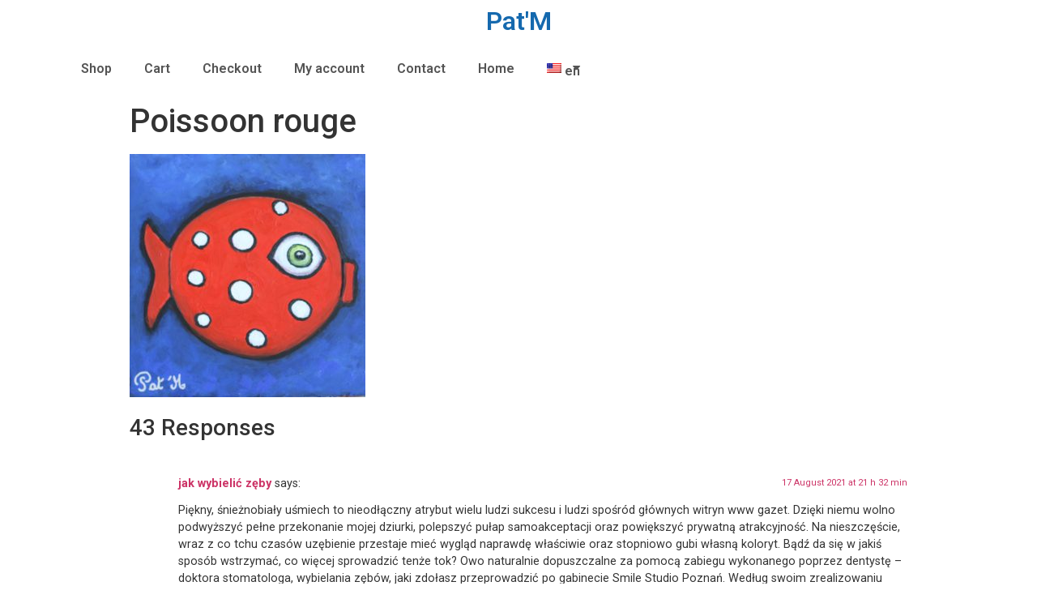

--- FILE ---
content_type: text/html; charset=UTF-8
request_url: https://www.patriciamoreau.com/poissoon-rouge-10/
body_size: 16831
content:
<!doctype html>
<html lang="en-US"
	prefix="og: https://ogp.me/ns#" >
<head>
	<meta charset="UTF-8">
		<meta name="viewport" content="width=device-width, initial-scale=1">
	<link rel="profile" href="https://gmpg.org/xfn/11">
	<title>Poissoon rouge | Pat'M</title>

		<!-- All in One SEO 4.1.1.1 -->
		<meta name="description" content="Poisson rouge avec des points blancs sur un fond bleu"/>
		<meta name="msvalidate.01" content="d8f165a19af2048629aeb8a8f485e018" />
		<meta property="og:site_name" content="Pat&#039;M  | Pat M" />
		<meta property="og:type" content="article" />
		<meta property="og:title" content="Poissoon rouge | Pat&#039;M" />
		<meta property="og:description" content="Poisson rouge avec des points blancs sur un fond bleu" />
		<meta property="article:published_time" content="2019-05-14T19:05:37Z" />
		<meta property="article:modified_time" content="2019-05-14T19:05:37Z" />
		<meta name="twitter:card" content="summary" />
		<meta name="twitter:domain" content="www.patriciamoreau.com" />
		<meta name="twitter:title" content="Poissoon rouge | Pat&#039;M" />
		<meta name="twitter:description" content="Poisson rouge avec des points blancs sur un fond bleu" />
		<meta name="google" content="nositelinkssearchbox" />
		<script type="application/ld+json" class="aioseo-schema">
			{"@context":"https:\/\/schema.org","@graph":[{"@type":"WebSite","@id":"https:\/\/www.patriciamoreau.com\/#website","url":"https:\/\/www.patriciamoreau.com\/","name":"Pat'M","description":"Pat M","publisher":{"@id":"https:\/\/www.patriciamoreau.com\/#organization"}},{"@type":"Organization","@id":"https:\/\/www.patriciamoreau.com\/#organization","name":"Pat'M","url":"https:\/\/www.patriciamoreau.com\/"},{"@type":"BreadcrumbList","@id":"https:\/\/www.patriciamoreau.com\/poissoon-rouge-10\/#breadcrumblist","itemListElement":[{"@type":"ListItem","@id":"https:\/\/www.patriciamoreau.com\/#listItem","position":"1","item":{"@id":"https:\/\/www.patriciamoreau.com\/#item","name":"Accueil","description":"I am a French women living in La Baule in France and would like to share my work to the world. My selling shop is new and only few items are in it at the moment. This website will be fully operational on 12th July with new paintings for sale. Most of my work [\u2026]","url":"https:\/\/www.patriciamoreau.com\/"},"nextItem":"https:\/\/www.patriciamoreau.com\/poissoon-rouge-10\/#listItem"},{"@type":"ListItem","@id":"https:\/\/www.patriciamoreau.com\/poissoon-rouge-10\/#listItem","position":"2","item":{"@id":"https:\/\/www.patriciamoreau.com\/poissoon-rouge-10\/#item","name":"Poissoon rouge","description":"Poisson rouge avec des points blancs sur un fond bleu","url":"https:\/\/www.patriciamoreau.com\/poissoon-rouge-10\/"},"previousItem":"https:\/\/www.patriciamoreau.com\/#listItem"}]},{"@type":"Person","@id":"https:\/\/www.patriciamoreau.com\/author\/root\/#author","url":"https:\/\/www.patriciamoreau.com\/author\/root\/","name":"Patricia Moreau"},{"@type":"ItemPage","@id":"https:\/\/www.patriciamoreau.com\/poissoon-rouge-10\/#itempage","url":"https:\/\/www.patriciamoreau.com\/poissoon-rouge-10\/","name":"Poissoon rouge | Pat'M","description":"Poisson rouge avec des points blancs sur un fond bleu","inLanguage":"en-US","isPartOf":{"@id":"https:\/\/www.patriciamoreau.com\/#website"},"breadcrumb":{"@id":"https:\/\/www.patriciamoreau.com\/poissoon-rouge-10\/#breadcrumblist"},"author":"https:\/\/www.patriciamoreau.com\/poissoon-rouge-10\/#author","creator":"https:\/\/www.patriciamoreau.com\/poissoon-rouge-10\/#author","datePublished":"2019-05-14T19:05:37+02:00","dateModified":"2019-05-14T19:05:37+02:00"}]}
		</script>
		<script type="text/javascript" >
			window.ga=window.ga||function(){(ga.q=ga.q||[]).push(arguments)};ga.l=+new Date;
			ga('create', "UA-108277248-1", 'auto');
			ga('send', 'pageview');
		</script>
		<script async src="https://www.google-analytics.com/analytics.js"></script>
		<!-- All in One SEO -->

<link rel='dns-prefetch' href='//s.w.org' />
<link rel="alternate" type="application/rss+xml" title="Pat&#039;M  &raquo; Feed" href="https://www.patriciamoreau.com/feed/" />
<link rel="alternate" type="application/rss+xml" title="Pat&#039;M  &raquo; Comments Feed" href="https://www.patriciamoreau.com/comments/feed/" />
<link rel="alternate" type="application/rss+xml" title="Pat&#039;M  &raquo; Poissoon rouge Comments Feed" href="https://www.patriciamoreau.com/feed/?attachment_id=789" />
		<script type="text/javascript">
			window._wpemojiSettings = {"baseUrl":"https:\/\/s.w.org\/images\/core\/emoji\/13.0.1\/72x72\/","ext":".png","svgUrl":"https:\/\/s.w.org\/images\/core\/emoji\/13.0.1\/svg\/","svgExt":".svg","source":{"concatemoji":"https:\/\/www.patriciamoreau.com\/wp-includes\/js\/wp-emoji-release.min.js?ver=5.7.12"}};
			!function(e,a,t){var n,r,o,i=a.createElement("canvas"),p=i.getContext&&i.getContext("2d");function s(e,t){var a=String.fromCharCode;p.clearRect(0,0,i.width,i.height),p.fillText(a.apply(this,e),0,0);e=i.toDataURL();return p.clearRect(0,0,i.width,i.height),p.fillText(a.apply(this,t),0,0),e===i.toDataURL()}function c(e){var t=a.createElement("script");t.src=e,t.defer=t.type="text/javascript",a.getElementsByTagName("head")[0].appendChild(t)}for(o=Array("flag","emoji"),t.supports={everything:!0,everythingExceptFlag:!0},r=0;r<o.length;r++)t.supports[o[r]]=function(e){if(!p||!p.fillText)return!1;switch(p.textBaseline="top",p.font="600 32px Arial",e){case"flag":return s([127987,65039,8205,9895,65039],[127987,65039,8203,9895,65039])?!1:!s([55356,56826,55356,56819],[55356,56826,8203,55356,56819])&&!s([55356,57332,56128,56423,56128,56418,56128,56421,56128,56430,56128,56423,56128,56447],[55356,57332,8203,56128,56423,8203,56128,56418,8203,56128,56421,8203,56128,56430,8203,56128,56423,8203,56128,56447]);case"emoji":return!s([55357,56424,8205,55356,57212],[55357,56424,8203,55356,57212])}return!1}(o[r]),t.supports.everything=t.supports.everything&&t.supports[o[r]],"flag"!==o[r]&&(t.supports.everythingExceptFlag=t.supports.everythingExceptFlag&&t.supports[o[r]]);t.supports.everythingExceptFlag=t.supports.everythingExceptFlag&&!t.supports.flag,t.DOMReady=!1,t.readyCallback=function(){t.DOMReady=!0},t.supports.everything||(n=function(){t.readyCallback()},a.addEventListener?(a.addEventListener("DOMContentLoaded",n,!1),e.addEventListener("load",n,!1)):(e.attachEvent("onload",n),a.attachEvent("onreadystatechange",function(){"complete"===a.readyState&&t.readyCallback()})),(n=t.source||{}).concatemoji?c(n.concatemoji):n.wpemoji&&n.twemoji&&(c(n.twemoji),c(n.wpemoji)))}(window,document,window._wpemojiSettings);
		</script>
		<style type="text/css">
img.wp-smiley,
img.emoji {
	display: inline !important;
	border: none !important;
	box-shadow: none !important;
	height: 1em !important;
	width: 1em !important;
	margin: 0 .07em !important;
	vertical-align: -0.1em !important;
	background: none !important;
	padding: 0 !important;
}
</style>
	<link rel='stylesheet' id='wp-block-library-css'  href='https://www.patriciamoreau.com/wp-includes/css/dist/block-library/style.min.css?ver=5.7.12' type='text/css' media='all' />
<link rel='stylesheet' id='wc-block-vendors-style-css'  href='https://www.patriciamoreau.com/wp-content/plugins/woocommerce/packages/woocommerce-blocks/build/vendors-style.css?ver=3.8.1' type='text/css' media='all' />
<link rel='stylesheet' id='wc-block-style-css'  href='https://www.patriciamoreau.com/wp-content/plugins/woocommerce/packages/woocommerce-blocks/build/style.css?ver=3.8.1' type='text/css' media='all' />
<link rel='stylesheet' id='contact-form-7-css'  href='https://www.patriciamoreau.com/wp-content/plugins/contact-form-7/includes/css/styles.css?ver=5.2.2' type='text/css' media='all' />
<link rel='stylesheet' id='woocommerce-layout-css'  href='https://www.patriciamoreau.com/wp-content/plugins/woocommerce/assets/css/woocommerce-layout.css?ver=4.8.0' type='text/css' media='all' />
<style id='woocommerce-layout-inline-css' type='text/css'>

	.infinite-scroll .woocommerce-pagination {
		display: none;
	}
</style>
<link rel='stylesheet' id='woocommerce-smallscreen-css'  href='https://www.patriciamoreau.com/wp-content/plugins/woocommerce/assets/css/woocommerce-smallscreen.css?ver=4.8.0' type='text/css' media='only screen and (max-width: 768px)' />
<link rel='stylesheet' id='woocommerce-general-css'  href='https://www.patriciamoreau.com/wp-content/plugins/woocommerce/assets/css/woocommerce.css?ver=4.8.0' type='text/css' media='all' />
<style id='woocommerce-inline-inline-css' type='text/css'>
.woocommerce form .form-row .required { visibility: visible; }
</style>
<link rel='stylesheet' id='NextGEN-css'  href='https://www.patriciamoreau.com/wp-content/plugins/nextcellent-gallery-nextgen-legacy/css/nggallery.css?ver=1.0.0' type='text/css' media='screen' />
<link rel='stylesheet' id='NextCellent-Framework-css'  href='https://www.patriciamoreau.com/wp-content/plugins/nextcellent-gallery-nextgen-legacy/css/framework-min.css?ver=1.0.1' type='text/css' media='screen' />
<link rel='stylesheet' id='shutter-css'  href='https://www.patriciamoreau.com/wp-content/plugins/nextcellent-gallery-nextgen-legacy/shutter/shutter-reloaded.css?ver=1.3.4' type='text/css' media='screen' />
<link rel='stylesheet' id='wc-gateway-ppec-frontend-css'  href='https://www.patriciamoreau.com/wp-content/plugins/woocommerce-gateway-paypal-express-checkout/assets/css/wc-gateway-ppec-frontend.css?ver=2.1.1' type='text/css' media='all' />
<link rel='stylesheet' id='hello-elementor-css'  href='https://www.patriciamoreau.com/wp-content/themes/hello-elementor/style.min.css?ver=2.2.0' type='text/css' media='all' />
<link rel='stylesheet' id='hello-elementor-theme-style-css'  href='https://www.patriciamoreau.com/wp-content/themes/hello-elementor/theme.min.css?ver=2.2.0' type='text/css' media='all' />
<link rel='stylesheet' id='elementor-icons-css'  href='https://www.patriciamoreau.com/wp-content/plugins/elementor/assets/lib/eicons/css/elementor-icons.min.css?ver=5.11.0' type='text/css' media='all' />
<link rel='stylesheet' id='elementor-animations-css'  href='https://www.patriciamoreau.com/wp-content/plugins/elementor/assets/lib/animations/animations.min.css?ver=3.2.4' type='text/css' media='all' />
<link rel='stylesheet' id='elementor-frontend-legacy-css'  href='https://www.patriciamoreau.com/wp-content/plugins/elementor/assets/css/frontend-legacy.min.css?ver=3.2.4' type='text/css' media='all' />
<link rel='stylesheet' id='elementor-frontend-css'  href='https://www.patriciamoreau.com/wp-content/plugins/elementor/assets/css/frontend.min.css?ver=3.2.4' type='text/css' media='all' />
<style id='elementor-frontend-inline-css' type='text/css'>
@font-face{font-family:eicons;src:url(https://www.patriciamoreau.com/wp-content/plugins/elementor/assets/lib/eicons/fonts/eicons.eot?5.10.0);src:url(https://www.patriciamoreau.com/wp-content/plugins/elementor/assets/lib/eicons/fonts/eicons.eot?5.10.0#iefix) format("embedded-opentype"),url(https://www.patriciamoreau.com/wp-content/plugins/elementor/assets/lib/eicons/fonts/eicons.woff2?5.10.0) format("woff2"),url(https://www.patriciamoreau.com/wp-content/plugins/elementor/assets/lib/eicons/fonts/eicons.woff?5.10.0) format("woff"),url(https://www.patriciamoreau.com/wp-content/plugins/elementor/assets/lib/eicons/fonts/eicons.ttf?5.10.0) format("truetype"),url(https://www.patriciamoreau.com/wp-content/plugins/elementor/assets/lib/eicons/fonts/eicons.svg?5.10.0#eicon) format("svg");font-weight:400;font-style:normal}
</style>
<link rel='stylesheet' id='elementor-post-6284-css'  href='https://www.patriciamoreau.com/wp-content/uploads/elementor/css/post-6284.css?ver=1622648789' type='text/css' media='all' />
<link rel='stylesheet' id='elementor-pro-css'  href='https://www.patriciamoreau.com/wp-content/plugins/elementor-pro/assets/css/frontend.min.css?ver=3.2.2' type='text/css' media='all' />
<link rel='stylesheet' id='font-awesome-css'  href='https://www.patriciamoreau.com/wp-content/plugins/elementor/assets/lib/font-awesome/css/font-awesome.min.css?ver=4.7.0' type='text/css' media='all' />
<link rel='stylesheet' id='elementor-global-css'  href='https://www.patriciamoreau.com/wp-content/uploads/elementor/css/global.css?ver=1622648790' type='text/css' media='all' />
<link rel='stylesheet' id='elementor-post-1546-css'  href='https://www.patriciamoreau.com/wp-content/uploads/elementor/css/post-1546.css?ver=1622648790' type='text/css' media='all' />
<link rel='stylesheet' id='google-fonts-1-css'  href='https://fonts.googleapis.com/css?family=Roboto%3A100%2C100italic%2C200%2C200italic%2C300%2C300italic%2C400%2C400italic%2C500%2C500italic%2C600%2C600italic%2C700%2C700italic%2C800%2C800italic%2C900%2C900italic%7CRoboto+Slab%3A100%2C100italic%2C200%2C200italic%2C300%2C300italic%2C400%2C400italic%2C500%2C500italic%2C600%2C600italic%2C700%2C700italic%2C800%2C800italic%2C900%2C900italic&#038;display=auto&#038;ver=5.7.12' type='text/css' media='all' />
<link rel='stylesheet' id='wpglobus-css'  href='https://www.patriciamoreau.com/wp-content/plugins/wpglobus/includes/css/wpglobus.css?ver=2.5.2' type='text/css' media='all' />
<script type='text/javascript' src='https://www.patriciamoreau.com/wp-includes/js/jquery/jquery.min.js?ver=3.5.1' id='jquery-core-js'></script>
<script type='text/javascript' src='https://www.patriciamoreau.com/wp-includes/js/jquery/jquery-migrate.min.js?ver=3.3.2' id='jquery-migrate-js'></script>
<script type='text/javascript' id='shutter-js-extra'>
/* <![CDATA[ */
var shutterSettings = {"msgLoading":"L O A D I N G","msgClose":"Click to Close","imageCount":"1"};
/* ]]> */
</script>
<script type='text/javascript' src='https://www.patriciamoreau.com/wp-content/plugins/nextcellent-gallery-nextgen-legacy/shutter/shutter-reloaded.js?ver=1.3.3' id='shutter-js'></script>
<script type='text/javascript' src='https://www.patriciamoreau.com/wp-content/plugins/nextcellent-gallery-nextgen-legacy/js/owl.carousel.min.js?ver=2' id='owl-js'></script>
<script type='text/javascript' id='utils-js-extra'>
/* <![CDATA[ */
var userSettings = {"url":"\/","uid":"0","time":"1768359303","secure":"1"};
/* ]]> */
</script>
<script type='text/javascript' src='https://www.patriciamoreau.com/wp-includes/js/utils.min.js?ver=5.7.12' id='utils-js'></script>
<link rel="https://api.w.org/" href="https://www.patriciamoreau.com/wp-json/" /><link rel="alternate" type="application/json" href="https://www.patriciamoreau.com/wp-json/wp/v2/media/789" /><link rel="EditURI" type="application/rsd+xml" title="RSD" href="https://www.patriciamoreau.com/xmlrpc.php?rsd" />
<link rel="wlwmanifest" type="application/wlwmanifest+xml" href="https://www.patriciamoreau.com/wp-includes/wlwmanifest.xml" /> 
<meta name="generator" content="WordPress 5.7.12" />
<meta name="generator" content="WooCommerce 4.8.0" />
<link rel='shortlink' href='https://www.patriciamoreau.com/?p=789' />
<link rel="alternate" type="application/json+oembed" href="https://www.patriciamoreau.com/wp-json/oembed/1.0/embed?url=https%3A%2F%2Fwww.patriciamoreau.com%2Fpoissoon-rouge-10%2F" />
<link rel="alternate" type="text/xml+oembed" href="https://www.patriciamoreau.com/wp-json/oembed/1.0/embed?url=https%3A%2F%2Fwww.patriciamoreau.com%2Fpoissoon-rouge-10%2F&#038;format=xml" />
<!-- <meta name="NextGEN" version="1.9.35" /> -->
	<noscript><style>.woocommerce-product-gallery{ opacity: 1 !important; }</style></noscript>
				<style type="text/css" media="screen">
				.wpglobus_flag_en{background-image:url(https://www.patriciamoreau.com/wp-content/plugins/wpglobus/flags/us.png)}
.wpglobus_flag_fr{background-image:url(https://www.patriciamoreau.com/wp-content/plugins/wpglobus/flags/fr.png)}
			</style>
			<link rel="alternate" hreflang="en-US" href="https://www.patriciamoreau.com/poissoon-rouge-10/" /><link rel="alternate" hreflang="fr-FR" href="https://www.patriciamoreau.com/fr/poissoon-rouge-10/" /><link rel="icon" href="https://www.patriciamoreau.com/wp-content/uploads/2017/10/cropped-logopeinture-32x32.jpg" sizes="32x32" />
<link rel="icon" href="https://www.patriciamoreau.com/wp-content/uploads/2017/10/cropped-logopeinture-192x192.jpg" sizes="192x192" />
<link rel="apple-touch-icon" href="https://www.patriciamoreau.com/wp-content/uploads/2017/10/cropped-logopeinture-180x180.jpg" />
<meta name="msapplication-TileImage" content="https://www.patriciamoreau.com/wp-content/uploads/2017/10/cropped-logopeinture-270x270.jpg" />
</head>
<body data-rsssl=1 class="attachment attachment-template-default single single-attachment postid-789 attachmentid-789 attachment-jpeg theme-hello-elementor woocommerce-no-js elementor-default elementor-kit-6284">

		<div data-elementor-type="header" data-elementor-id="1546" class="elementor elementor-1546 elementor-location-header" data-elementor-settings="[]">
		<div class="elementor-section-wrap">
					<section class="elementor-section elementor-top-section elementor-element elementor-element-f63c75a elementor-section-boxed elementor-section-height-default elementor-section-height-default" data-id="f63c75a" data-element_type="section">
						<div class="elementor-container elementor-column-gap-default">
							<div class="elementor-row">
					<div class="elementor-column elementor-col-100 elementor-top-column elementor-element elementor-element-b749b0a" data-id="b749b0a" data-element_type="column">
			<div class="elementor-column-wrap elementor-element-populated">
							<div class="elementor-widget-wrap">
						<div class="elementor-element elementor-element-da7617e elementor-widget elementor-widget-theme-site-title elementor-widget-heading" data-id="da7617e" data-element_type="widget" data-widget_type="theme-site-title.default">
				<div class="elementor-widget-container">
			<h2 class="elementor-heading-title elementor-size-default"><a href="https://www.patriciamoreau.com">Pat&#039;M </a></h2>		</div>
				</div>
						</div>
					</div>
		</div>
								</div>
					</div>
		</section>
				<section class="elementor-section elementor-top-section elementor-element elementor-element-990e23a elementor-section-boxed elementor-section-height-default elementor-section-height-default" data-id="990e23a" data-element_type="section">
						<div class="elementor-container elementor-column-gap-default">
							<div class="elementor-row">
					<div class="elementor-column elementor-col-100 elementor-top-column elementor-element elementor-element-9f7e95b" data-id="9f7e95b" data-element_type="column">
			<div class="elementor-column-wrap elementor-element-populated">
							<div class="elementor-widget-wrap">
						<div class="elementor-element elementor-element-b47a85c elementor-nav-menu--indicator-classic elementor-nav-menu--dropdown-tablet elementor-nav-menu__text-align-aside elementor-nav-menu--toggle elementor-nav-menu--burger elementor-widget elementor-widget-nav-menu" data-id="b47a85c" data-element_type="widget" data-settings="{&quot;layout&quot;:&quot;horizontal&quot;,&quot;toggle&quot;:&quot;burger&quot;}" data-widget_type="nav-menu.default">
				<div class="elementor-widget-container">
						<nav role="navigation" class="elementor-nav-menu--main elementor-nav-menu__container elementor-nav-menu--layout-horizontal e--pointer-underline e--animation-fade"><ul id="menu-1-b47a85c" class="elementor-nav-menu"><li class="menu-item menu-item-type-post_type menu-item-object-page menu-item-1390"><a href="https://www.patriciamoreau.com/shop/" class="elementor-item">Shop</a></li>
<li class="menu-item menu-item-type-post_type menu-item-object-page menu-item-969"><a href="https://www.patriciamoreau.com/cart/" class="elementor-item">Cart</a></li>
<li class="menu-item menu-item-type-post_type menu-item-object-page menu-item-968"><a href="https://www.patriciamoreau.com/checkout/" class="elementor-item">Checkout</a></li>
<li class="menu-item menu-item-type-post_type menu-item-object-page menu-item-967"><a href="https://www.patriciamoreau.com/my-account/" class="elementor-item">My account</a></li>
<li class="menu-item menu-item-type-post_type menu-item-object-page menu-item-1577"><a href="https://www.patriciamoreau.com/contact/" class="elementor-item">Contact</a></li>
<li class="menu-item menu-item-type-custom menu-item-object-custom menu-item-home menu-item-1395"><a href="https://www.patriciamoreau.com" class="elementor-item">Home</a></li>
<li class="menu-item menu-item-type-custom menu-item-object-custom menu_item_wpglobus_menu_switch wpglobus-selector-link wpglobus-current-language menu-item-9999999999"><a href="https://www.patriciamoreau.com/poissoon-rouge-10/" class="elementor-item"><span class="wpglobus_flag wpglobus_language_name wpglobus_flag_en">en</span></a>
<ul class="sub-menu elementor-nav-menu--dropdown">
	<li class="menu-item menu-item-type-custom menu-item-object-custom sub_menu_item_wpglobus_menu_switch wpglobus-selector-link menu-item-wpglobus_menu_switch_fr"><a href="https://www.patriciamoreau.com/fr/poissoon-rouge-10/" class="elementor-sub-item"><span class="wpglobus_flag wpglobus_language_name wpglobus_flag_fr">fr</span></a></li>
</ul>
</li>
</ul></nav>
					<div class="elementor-menu-toggle" role="button" tabindex="0" aria-label="Menu Toggle" aria-expanded="false">
			<i class="eicon-menu-bar" aria-hidden="true"></i>
			<span class="elementor-screen-only">Menu</span>
		</div>
			<nav class="elementor-nav-menu--dropdown elementor-nav-menu__container" role="navigation" aria-hidden="true"><ul id="menu-2-b47a85c" class="elementor-nav-menu"><li class="menu-item menu-item-type-post_type menu-item-object-page menu-item-1390"><a href="https://www.patriciamoreau.com/shop/" class="elementor-item">Shop</a></li>
<li class="menu-item menu-item-type-post_type menu-item-object-page menu-item-969"><a href="https://www.patriciamoreau.com/cart/" class="elementor-item">Cart</a></li>
<li class="menu-item menu-item-type-post_type menu-item-object-page menu-item-968"><a href="https://www.patriciamoreau.com/checkout/" class="elementor-item">Checkout</a></li>
<li class="menu-item menu-item-type-post_type menu-item-object-page menu-item-967"><a href="https://www.patriciamoreau.com/my-account/" class="elementor-item">My account</a></li>
<li class="menu-item menu-item-type-post_type menu-item-object-page menu-item-1577"><a href="https://www.patriciamoreau.com/contact/" class="elementor-item">Contact</a></li>
<li class="menu-item menu-item-type-custom menu-item-object-custom menu-item-home menu-item-1395"><a href="https://www.patriciamoreau.com" class="elementor-item">Home</a></li>
<li class="menu-item menu-item-type-custom menu-item-object-custom menu_item_wpglobus_menu_switch wpglobus-selector-link wpglobus-current-language menu-item-9999999999"><a href="https://www.patriciamoreau.com/poissoon-rouge-10/" class="elementor-item"><span class="wpglobus_flag wpglobus_language_name wpglobus_flag_en">en</span></a>
<ul class="sub-menu elementor-nav-menu--dropdown">
	<li class="menu-item menu-item-type-custom menu-item-object-custom sub_menu_item_wpglobus_menu_switch wpglobus-selector-link menu-item-wpglobus_menu_switch_fr"><a href="https://www.patriciamoreau.com/fr/poissoon-rouge-10/" class="elementor-sub-item"><span class="wpglobus_flag wpglobus_language_name wpglobus_flag_fr">fr</span></a></li>
</ul>
</li>
</ul></nav>
				</div>
				</div>
						</div>
					</div>
		</div>
								</div>
					</div>
		</section>
				</div>
		</div>
		
<main class="site-main post-789 attachment type-attachment status-inherit hentry" role="main">
			<header class="page-header">
			<h1 class="entry-title">Poissoon rouge</h1>		</header>
		<div class="page-content">
		<p class="attachment"><a href='https://www.patriciamoreau.com/wp-content/uploads/2019/05/Poissoon-rouge-2.jpg'><img width="291" height="300" src="https://www.patriciamoreau.com/wp-content/uploads/2019/05/Poissoon-rouge-2-291x300.jpg" class="attachment-medium size-medium" alt="" loading="lazy" srcset="https://www.patriciamoreau.com/wp-content/uploads/2019/05/Poissoon-rouge-2-291x300.jpg 291w, https://www.patriciamoreau.com/wp-content/uploads/2019/05/Poissoon-rouge-2-768x793.jpg 768w, https://www.patriciamoreau.com/wp-content/uploads/2019/05/Poissoon-rouge-2-992x1024.jpg 992w, https://www.patriciamoreau.com/wp-content/uploads/2019/05/Poissoon-rouge-2-600x619.jpg 600w" sizes="(max-width: 291px) 100vw, 291px" /></a></p>
		<div class="post-tags">
					</div>
			</div>

	<section id="comments" class="comments-area">

			<h3 class="title-comments">
			43 Responses		</h3>

		
	<ol class="comment-list">
				<li id="comment-409" class="comment even thread-even depth-1">
			<article id="div-comment-409" class="comment-body">
				<footer class="comment-meta">
					<div class="comment-author vcard">
												<b class="fn"><a href='https://wybielaniero.pl/' rel='external nofollow ugc' class='url'>jak wybielić zęby</a></b> <span class="says">says:</span>					</div><!-- .comment-author -->

					<div class="comment-metadata">
						<a href="https://www.patriciamoreau.com/poissoon-rouge-10/#comment-409"><time datetime="2021-08-17T21:32:37+02:00">17 August 2021 at 21 h 32 min</time></a>					</div><!-- .comment-metadata -->

									</footer><!-- .comment-meta -->

				<div class="comment-content">
					<p>Piękny, śnieżnobiały uśmiech to nieodłączny atrybut wielu ludzi sukcesu i ludzi spośród głównych witryn www gazet. Dzięki niemu wolno podwyższyć pełne przekonanie mojej dziurki, polepszyć pułap samoakceptacji oraz powiększyć prywatną atrakcyjność. Na nieszczęście, wraz z co tchu czasów uzębienie przestaje mieć wygląd naprawdę właściwie oraz stopniowo gubi własną koloryt. Bądź da się w jakiś sposób wstrzymać, co więcej sprowadzić tenże tok? Owo naturalnie dopuszczalne za pomocą zabiegu wykonanego poprzez dentystę &#8211; doktora stomatologa, wybielania zębów, jaki zdołasz przeprowadzić po gabinecie Smile Studio Poznań. Według swoim zrealizowaniu uśmiech wygląda w jaki sposób w przeszłości &#8211; rezultaty owo białe zęby a także deficyt przebarwień. Jakim sposobem zachodzi zabieg? Na temat mówimy powyżej <a href="https://wybielaniero.pl/" rel="nofollow ugc">https://wybielaniero.pl/</a> ile kosztuje wybielanie zębów wybielaniero.</p>
				</div><!-- .comment-content -->

							</article><!-- .comment-body -->
		</li><!-- #comment-## -->
		<li id="comment-574" class="comment odd alt thread-odd thread-alt depth-1">
			<article id="div-comment-574" class="comment-body">
				<footer class="comment-meta">
					<div class="comment-author vcard">
												<b class="fn"><a href='https://www.craigcampbellseo.com/money-robot-review/' rel='external nofollow ugc' class='url'>robot money</a></b> <span class="says">says:</span>					</div><!-- .comment-author -->

					<div class="comment-metadata">
						<a href="https://www.patriciamoreau.com/poissoon-rouge-10/#comment-574"><time datetime="2021-08-18T02:46:52+02:00">18 August 2021 at 2 h 46 min</time></a>					</div><!-- .comment-metadata -->

									</footer><!-- .comment-meta -->

				<div class="comment-content">
					<p>Hi, yeah this piece of writing is truly good and I have learned lot of things from it about blogging. thanks.|</p>
				</div><!-- .comment-content -->

							</article><!-- .comment-body -->
		</li><!-- #comment-## -->
		<li id="comment-987" class="comment even thread-even depth-1">
			<article id="div-comment-987" class="comment-body">
				<footer class="comment-meta">
					<div class="comment-author vcard">
												<b class="fn"><a href='https://paleniero.pl/' rel='external nofollow ugc' class='url'>sterydy</a></b> <span class="says">says:</span>					</div><!-- .comment-author -->

					<div class="comment-metadata">
						<a href="https://www.patriciamoreau.com/poissoon-rouge-10/#comment-987"><time datetime="2021-08-18T09:30:11+02:00">18 August 2021 at 9 h 30 min</time></a>					</div><!-- .comment-metadata -->

									</footer><!-- .comment-meta -->

				<div class="comment-content">
					<p>Jak na przykład budować mnóstwo mięśniową? Nie istnieje na tek krok niejakiej rzetelnej recepty, albowiem struktura wagi zdaje się być czasochłonną aktywnością wymagającą mnóstwo pokory. Skutki pod postacią hipertrofii tkanki mięśniowej znajdują się wielkością sporo detalów rozpowszechnianych tygodniami. Stwarzanie tkanki mięśniowej w przeciwieństwie od chwili kreowania tkanki tłuszczowej odrzucić opiera się za objadaniu się do syta wytworami, za które to dzierży się obecnie wolę. To wizja własna założeń przyjętego na wstępie schematu <a href="https://paleniero.pl/" rel="nofollow ugc">https://paleniero.pl/</a> sterydy paleniero.</p>
				</div><!-- .comment-content -->

							</article><!-- .comment-body -->
		</li><!-- #comment-## -->
		<li id="comment-1001" class="comment odd alt thread-odd thread-alt depth-1">
			<article id="div-comment-1001" class="comment-body">
				<footer class="comment-meta">
					<div class="comment-author vcard">
												<b class="fn"><a href='https://potencjaro.pl/' rel='external nofollow ugc' class='url'>suplementy na potencję</a></b> <span class="says">says:</span>					</div><!-- .comment-author -->

					<div class="comment-metadata">
						<a href="https://www.patriciamoreau.com/poissoon-rouge-10/#comment-1001"><time datetime="2021-08-18T09:48:48+02:00">18 August 2021 at 9 h 48 min</time></a>					</div><!-- .comment-metadata -->

									</footer><!-- .comment-meta -->

				<div class="comment-content">
					<p>Wydajność erekcyjna wydaje się być jednym spośród w największym stopniu kruchych darów, jakimi Pierwowzór Natura obdarowała płeć męską. Prosto o swoim uszkodzenie, natomiast to toteż, że mechanizm fizjologiczny erekcji wydaje się wieloskładnikowym przebiegiem, narzucającym konieczność jednoczesnego współdziałania ze sobą układów: nerwowego, hormonalnego oraz krążenia <a href="https://potencjaro.pl/" rel="nofollow ugc">https://potencjaro.pl/</a> suplementy na potencję potencjaro.</p>
				</div><!-- .comment-content -->

							</article><!-- .comment-body -->
		</li><!-- #comment-## -->
		<li id="comment-1428" class="comment even thread-even depth-1">
			<article id="div-comment-1428" class="comment-body">
				<footer class="comment-meta">
					<div class="comment-author vcard">
												<b class="fn"><a href='https://finanero.pl/pozyczki/szybka-pozyczka' rel='external nofollow ugc' class='url'>szybkie pożyczki</a></b> <span class="says">says:</span>					</div><!-- .comment-author -->

					<div class="comment-metadata">
						<a href="https://www.patriciamoreau.com/poissoon-rouge-10/#comment-1428"><time datetime="2021-08-18T20:51:28+02:00">18 August 2021 at 20 h 51 min</time></a>					</div><!-- .comment-metadata -->

									</footer><!-- .comment-meta -->

				<div class="comment-content">
					<p>Nagłe wydatki potrafią zaskakiwać wszystkich a niekoniecznie jest możliwe uzyskanie kredytu w banku. Poniżej przedstawiamy pożyczki na raty oferowane przez sprawdzone i uczciwe firmy pożyczkowe. Szukając pożyczki ratalnej nie bierz pierwszej oferty z tablicy ogłoszeń! Sprawdź ranking i opinie aby wybrać najlepszą pożyczkę ratalną dla siebie <a href="https://finanero.pl/pozyczki/szybka-pozyczka" rel="nofollow ugc">https://finanero.pl/pozyczki/szybka-pozyczka</a> szybkie pożyczki finanero.</p>
				</div><!-- .comment-content -->

							</article><!-- .comment-body -->
		</li><!-- #comment-## -->
		<li id="comment-1433" class="comment odd alt thread-odd thread-alt depth-1">
			<article id="div-comment-1433" class="comment-body">
				<footer class="comment-meta">
					<div class="comment-author vcard">
												<b class="fn"><a href='https://finanero.pl/pozyczki/szybka-pozyczka' rel='external nofollow ugc' class='url'>szybka pożyczka</a></b> <span class="says">says:</span>					</div><!-- .comment-author -->

					<div class="comment-metadata">
						<a href="https://www.patriciamoreau.com/poissoon-rouge-10/#comment-1433"><time datetime="2021-08-18T20:56:13+02:00">18 August 2021 at 20 h 56 min</time></a>					</div><!-- .comment-metadata -->

									</footer><!-- .comment-meta -->

				<div class="comment-content">
					<p>Nagłe wydatki potrafią zaskakiwać wszystkich a nie zawsze jest możliwe uzyskanie kredytu w banku. Poniżej przedstawiamy pożyczki na raty oferowane przez sprawdzone i uczciwe firmy pożyczkowe. Szukając pożyczki ratalnej nie bierz pierwszej oferty z tablicy ogłoszeń! Sprawdź ranking i opinie aby wybrać najlepszą pożyczkę ratalną dla siebie <a href="https://finanero.pl/pozyczki/szybka-pozyczka" rel="nofollow ugc">https://finanero.pl/pozyczki/szybka-pozyczka</a> szybka pożyczka finanero.</p>
				</div><!-- .comment-content -->

							</article><!-- .comment-body -->
		</li><!-- #comment-## -->
		<li id="comment-1450" class="comment even thread-even depth-1">
			<article id="div-comment-1450" class="comment-body">
				<footer class="comment-meta">
					<div class="comment-author vcard">
												<b class="fn"><a href='https://finanero.pl/pozyczki/szybka-pozyczka' rel='external nofollow ugc' class='url'>szybka chwilówka</a></b> <span class="says">says:</span>					</div><!-- .comment-author -->

					<div class="comment-metadata">
						<a href="https://www.patriciamoreau.com/poissoon-rouge-10/#comment-1450"><time datetime="2021-08-18T21:10:19+02:00">18 August 2021 at 21 h 10 min</time></a>					</div><!-- .comment-metadata -->

									</footer><!-- .comment-meta -->

				<div class="comment-content">
					<p>Nagłe wydatki potrafią zaskakiwać wszystkich a niekoniecznie jest możliwe uzyskanie kredytu w banku. Poniżej przedstawiamy pożyczki na raty oferowane przez sprawdzone i uczciwe firmy pożyczkowe. Szukając pożyczki ratalnej nie bierz pierwszej oferty z tablicy ogłoszeń! Sprawdź ranking i opinie aby wybrać najlepszą pożyczkę ratalną dla siebie <a href="https://finanero.pl/pozyczki/szybka-pozyczka" rel="nofollow ugc">https://finanero.pl/pozyczki/szybka-pozyczka</a> szybka chwilówka finanero.</p>
				</div><!-- .comment-content -->

							</article><!-- .comment-body -->
		</li><!-- #comment-## -->
		<li id="comment-1838" class="comment odd alt thread-odd thread-alt depth-1">
			<article id="div-comment-1838" class="comment-body">
				<footer class="comment-meta">
					<div class="comment-author vcard">
												<b class="fn"><a href='https://finanero.pl/pozyczki/szybka-pozyczka' rel='external nofollow ugc' class='url'>kredyty</a></b> <span class="says">says:</span>					</div><!-- .comment-author -->

					<div class="comment-metadata">
						<a href="https://www.patriciamoreau.com/poissoon-rouge-10/#comment-1838"><time datetime="2021-08-19T06:04:56+02:00">19 August 2021 at 6 h 04 min</time></a>					</div><!-- .comment-metadata -->

									</footer><!-- .comment-meta -->

				<div class="comment-content">
					<p>Nieoczekiwane nakłady pieniężne mogą zaskoczyć pewnych i niekoniecznie zdaje się być ewentualne otrzymanie kredytu gotówkowego na instytucji finansowej. Niżej obrazujemy kredyty za rayt kredytu wręczane za sprawą ustalone jak i również otwarte spółki pożyczkowe. Wyszukując kredyty ratalnej odrzucić bierz krytycznej podaży pochodzące z tablicy ofert! Zobacz zestawienia jak i również poglądy tak aby wyselekcjonować perfekcyjną wzięcie pożyczki ratalną niezwykłego <a href="https://finanero.pl/pozyczki/szybka-pozyczka" rel="nofollow ugc">https://finanero.pl/pozyczki/szybka-pozyczka</a> kredyty finanero.</p>
				</div><!-- .comment-content -->

							</article><!-- .comment-body -->
		</li><!-- #comment-## -->
		<li id="comment-2036" class="comment even thread-even depth-1">
			<article id="div-comment-2036" class="comment-body">
				<footer class="comment-meta">
					<div class="comment-author vcard">
												<b class="fn"><a href='https://finanero.pl/pozyczki/szybka-pozyczka' rel='external nofollow ugc' class='url'>pożyczka</a></b> <span class="says">says:</span>					</div><!-- .comment-author -->

					<div class="comment-metadata">
						<a href="https://www.patriciamoreau.com/poissoon-rouge-10/#comment-2036"><time datetime="2021-08-19T10:16:10+02:00">19 August 2021 at 10 h 16 min</time></a>					</div><!-- .comment-metadata -->

									</footer><!-- .comment-meta -->

				<div class="comment-content">
					<p>Natychmiastowe nakłady umieją zaskoczyć każdego natomiast niekoniecznie wydaje się dopuszczalne zdobycie kredytów po agencji bankowej. Powyżej opisujemy kredyty dzięki koszty przekazywane za pośrednictwem wypróbowane oraz szczere przedsiębiorstwa pożyczkowe. Poszukując kredyty ratalnej nie zaakceptować bierz czołowej propozycji wraz z tablicy anonsów! Stwierdź zestawienia oraz recenzje by dobrać najkorzystniejszą wzięcie pożyczki ratalną fajnego <a href="https://finanero.pl/pozyczki/szybka-pozyczka" rel="nofollow ugc">https://finanero.pl/pozyczki/szybka-pozyczka</a> pożyczka finanero.</p>
				</div><!-- .comment-content -->

							</article><!-- .comment-body -->
		</li><!-- #comment-## -->
		<li id="comment-2052" class="comment odd alt thread-odd thread-alt depth-1">
			<article id="div-comment-2052" class="comment-body">
				<footer class="comment-meta">
					<div class="comment-author vcard">
												<b class="fn"><a href='https://finanero.pl/pozyczki/szybka-pozyczka' rel='external nofollow ugc' class='url'>szybkie pożyczki</a></b> <span class="says">says:</span>					</div><!-- .comment-author -->

					<div class="comment-metadata">
						<a href="https://www.patriciamoreau.com/poissoon-rouge-10/#comment-2052"><time datetime="2021-08-19T10:35:37+02:00">19 August 2021 at 10 h 35 min</time></a>					</div><!-- .comment-metadata -->

									</footer><!-- .comment-meta -->

				<div class="comment-content">
					<p>Nagłe wydatki potrafią zaskakiwać wszystkich a nie zawsze jest możliwe uzyskanie kredytu w banku. Poniżej przedstawiamy pożyczki na raty oferowane przez sprawdzone i uczciwe firmy pożyczkowe. Szukając pożyczki ratalnej nie bierz pierwszej oferty z tablicy ogłoszeń! Sprawdź ranking i opinie aby wybrać najlepszą pożyczkę ratalną dla siebie <a href="https://finanero.pl/pozyczki/szybka-pozyczka" rel="nofollow ugc">https://finanero.pl/pozyczki/szybka-pozyczka</a> szybkie pożyczki finanero.</p>
				</div><!-- .comment-content -->

							</article><!-- .comment-body -->
		</li><!-- #comment-## -->
		<li id="comment-2440" class="comment even thread-even depth-1">
			<article id="div-comment-2440" class="comment-body">
				<footer class="comment-meta">
					<div class="comment-author vcard">
												<b class="fn"><a href='https://finanero.pl/pozyczki/szybka-pozyczka' rel='external nofollow ugc' class='url'>szybkie pożyczki</a></b> <span class="says">says:</span>					</div><!-- .comment-author -->

					<div class="comment-metadata">
						<a href="https://www.patriciamoreau.com/poissoon-rouge-10/#comment-2440"><time datetime="2021-08-19T20:08:00+02:00">19 August 2021 at 20 h 08 min</time></a>					</div><!-- .comment-metadata -->

									</footer><!-- .comment-meta -->

				<div class="comment-content">
					<p>Nagłe wydatki potrafią zaskakiwać wszystkich a niekoniecznie jest możliwe uzyskanie kredytu w banku. Poniżej przedstawiamy pożyczki na raty oferowane przez sprawdzone i uczciwe firmy pożyczkowe. Szukając pożyczki ratalnej nie bierz pierwszej oferty z tablicy ogłoszeń! Sprawdź ranking i opinie aby wybrać najlepszą pożyczkę ratalną dla siebie <a href="https://finanero.pl/pozyczki/szybka-pozyczka" rel="nofollow ugc">https://finanero.pl/pozyczki/szybka-pozyczka</a> szybkie pożyczki finanero.</p>
				</div><!-- .comment-content -->

							</article><!-- .comment-body -->
		</li><!-- #comment-## -->
		<li id="comment-2457" class="comment odd alt thread-odd thread-alt depth-1">
			<article id="div-comment-2457" class="comment-body">
				<footer class="comment-meta">
					<div class="comment-author vcard">
												<b class="fn"><a href='https://finanero.pl/pozyczki/szybka-pozyczka' rel='external nofollow ugc' class='url'>chwilówka</a></b> <span class="says">says:</span>					</div><!-- .comment-author -->

					<div class="comment-metadata">
						<a href="https://www.patriciamoreau.com/poissoon-rouge-10/#comment-2457"><time datetime="2021-08-19T20:28:11+02:00">19 August 2021 at 20 h 28 min</time></a>					</div><!-- .comment-metadata -->

									</footer><!-- .comment-meta -->

				<div class="comment-content">
					<p>Nieoczekiwane nakłady umieją zaskoczyć każdego z oraz niekoniecznie okazuje się być wykonalne otrzymanie kredytu mieszkaniowego w całej instytucji finansowej. Niżej opisujemy kredyty pod rayt kredytu przedkładane za pośrednictwem zbadane jak i również otwarte spółki pożyczkowe. Wyszukując kredyty ratalnej odrzucić bierz krytycznej ogłoszenia wraz z tablicy ofert! Wypróbuj zestawienia jak i również poglądy ażeby wyselekcjonować najkorzystniejszą wzięcie pożyczki ratalną niezwykłego <a href="https://finanero.pl/pozyczki/szybka-pozyczka" rel="nofollow ugc">https://finanero.pl/pozyczki/szybka-pozyczka</a> chwilówka finanero.</p>
				</div><!-- .comment-content -->

							</article><!-- .comment-body -->
		</li><!-- #comment-## -->
		<li id="comment-2773" class="comment even thread-even depth-1">
			<article id="div-comment-2773" class="comment-body">
				<footer class="comment-meta">
					<div class="comment-author vcard">
												<b class="fn"><a href='https://finanero.pl/pozyczki/szybka-pozyczka' rel='external nofollow ugc' class='url'>kredyt</a></b> <span class="says">says:</span>					</div><!-- .comment-author -->

					<div class="comment-metadata">
						<a href="https://www.patriciamoreau.com/poissoon-rouge-10/#comment-2773"><time datetime="2021-08-20T08:15:55+02:00">20 August 2021 at 8 h 15 min</time></a>					</div><!-- .comment-metadata -->

									</footer><!-- .comment-meta -->

				<div class="comment-content">
					<p>Natychmiastowe nakłady umieją zaskoczyć każdego natomiast niekoniecznie wydaje się dopuszczalne zdobycie kredytów po agencji bankowej. Powyżej opisujemy kredyty dzięki koszty przekazywane za pośrednictwem wypróbowane oraz szczere przedsiębiorstwa pożyczkowe. Poszukując kredyty ratalnej nie zaakceptować bierz czołowej propozycji wraz z tablicy anonsów! Stwierdź zestawienia oraz recenzje by dobrać najkorzystniejszą wzięcie pożyczki ratalną fajnego <a href="https://finanero.pl/pozyczki/szybka-pozyczka" rel="nofollow ugc">https://finanero.pl/pozyczki/szybka-pozyczka</a> kredyt finanero.</p>
				</div><!-- .comment-content -->

							</article><!-- .comment-body -->
		</li><!-- #comment-## -->
		<li id="comment-2847" class="comment odd alt thread-odd thread-alt depth-1">
			<article id="div-comment-2847" class="comment-body">
				<footer class="comment-meta">
					<div class="comment-author vcard">
												<b class="fn"><a href='https://finanero.pl/pozyczki/szybka-pozyczka' rel='external nofollow ugc' class='url'>szybka chwilówka</a></b> <span class="says">says:</span>					</div><!-- .comment-author -->

					<div class="comment-metadata">
						<a href="https://www.patriciamoreau.com/poissoon-rouge-10/#comment-2847"><time datetime="2021-08-20T10:37:38+02:00">20 August 2021 at 10 h 37 min</time></a>					</div><!-- .comment-metadata -->

									</footer><!-- .comment-meta -->

				<div class="comment-content">
					<p>Nagłe wydatki potrafią zaskakiwać wszelkich zaś nie zawsze wydaje się być realne uzyskanie pożyczki przy banku. Poniżej przedstawiamy pożyczki w raty proponowane przez stwierdzone i uczciwe firmy pożyczkowe. Szukając pożyczki ratalnej nie bierz pierwszej propozycje z tablicy ogłoszeń! Przetestuj ranking i opinie żeby wybrać najlepszą pożyczkę ratalną dla siebie <a href="https://finanero.pl/pozyczki/szybka-pozyczka" rel="nofollow ugc">https://finanero.pl/pozyczki/szybka-pozyczka</a> szybka chwilówka finanero.</p>
				</div><!-- .comment-content -->

							</article><!-- .comment-body -->
		</li><!-- #comment-## -->
		<li id="comment-3284" class="comment even thread-even depth-1">
			<article id="div-comment-3284" class="comment-body">
				<footer class="comment-meta">
					<div class="comment-author vcard">
												<b class="fn"><a href='https://lvagroupinc.com/' rel='external nofollow ugc' class='url'>cialis for sale</a></b> <span class="says">says:</span>					</div><!-- .comment-author -->

					<div class="comment-metadata">
						<a href="https://www.patriciamoreau.com/poissoon-rouge-10/#comment-3284"><time datetime="2021-08-21T00:06:33+02:00">21 August 2021 at 0 h 06 min</time></a>					</div><!-- .comment-metadata -->

									</footer><!-- .comment-meta -->

				<div class="comment-content">
					<p>Tadalafil is needed to take care of males sex-related purpose complications (impotence or perhaps lovemaking dysfunction-ED). Along with sex-related pleasure, tadalafil operates by boosting the flow of blood for the penile to aid men have and maintain a bigger. Tadalafil is usually accustomed to cure the outward symptoms of become bigger prostatic (benign prostatic hyperplasia-BPH). It may help to ease indications of BPH including trouble starting point typically the move involving a stream of pee, vulnerable steady stream, along with the really need to go to the bathroom usually or perhaps urgently (including in the core night). Tadalafil can be considered to do the job by simply enjoyable the graceful muscular inside the prostatic together with urinary <a href="https://lvagroupinc.com/" rel="nofollow ugc">https://lvagroupinc.com/</a> cialis for sale.</p>
				</div><!-- .comment-content -->

							</article><!-- .comment-body -->
		</li><!-- #comment-## -->
		<li id="comment-3305" class="comment odd alt thread-odd thread-alt depth-1">
			<article id="div-comment-3305" class="comment-body">
				<footer class="comment-meta">
					<div class="comment-author vcard">
												<b class="fn"><a href='https://lvagroupinc.com/' rel='external nofollow ugc' class='url'>cialis cheap online</a></b> <span class="says">says:</span>					</div><!-- .comment-author -->

					<div class="comment-metadata">
						<a href="https://www.patriciamoreau.com/poissoon-rouge-10/#comment-3305"><time datetime="2021-08-21T00:26:10+02:00">21 August 2021 at 0 h 26 min</time></a>					</div><!-- .comment-metadata -->

									</footer><!-- .comment-meta -->

				<div class="comment-content">
					<p>Tadalafil is needed to take care of males sex-related purpose complications (impotence or perhaps lovemaking dysfunction-ED). Along with sex-related pleasure, tadalafil operates by boosting the flow of blood for the penile to aid men have and maintain a bigger. Tadalafil is usually accustomed to cure the outward symptoms of increased prostatic (benign prostatic hyperplasia-BPH). It may help to ease indications of BPH including trouble starting point typically the move involving a stream of pee, vulnerable steady stream, along with the really need to go to the bathroom usually or perhaps urgently (including in the core night). Tadalafil can be considered to do the job by simply enjoyable the graceful muscular inside the prostatic together with urinary <a href="https://lvagroupinc.com/" rel="nofollow ugc">https://lvagroupinc.com/</a> cialis cheap online.</p>
				</div><!-- .comment-content -->

							</article><!-- .comment-body -->
		</li><!-- #comment-## -->
		<li id="comment-3330" class="comment even thread-even depth-1">
			<article id="div-comment-3330" class="comment-body">
				<footer class="comment-meta">
					<div class="comment-author vcard">
												<b class="fn"><a href='https://lvagroupinc.com/' rel='external nofollow ugc' class='url'>cialis With No Prescription</a></b> <span class="says">says:</span>					</div><!-- .comment-author -->

					<div class="comment-metadata">
						<a href="https://www.patriciamoreau.com/poissoon-rouge-10/#comment-3330"><time datetime="2021-08-21T00:46:23+02:00">21 August 2021 at 0 h 46 min</time></a>					</div><!-- .comment-metadata -->

									</footer><!-- .comment-meta -->

				<div class="comment-content">
					<p>Tadalafil is used to treat male sexual function problems (impotence or erectile dysfunction-ED). In combination with sexual stimulation, tadalafil works by increasing blood flow to the penis to help a man get and keep an erection. Tadalafil is also used to treat the symptoms of a bigger prostate (benign prostatic hyperplasia-BPH). It helps to relieve symptoms of BPH such as difficulty in start the particular movement associated with pee, fragile flow, as well as the must pee regularly or even urgently (including throughout the middle of the night). Tadalafil is usually thought to job simply by comforting the smooth muscle tissue within the prostate in addition to bladder <a href="https://lvagroupinc.com/" rel="nofollow ugc">https://lvagroupinc.com/</a> generic cialis.</p>
				</div><!-- .comment-content -->

							</article><!-- .comment-body -->
		</li><!-- #comment-## -->
		<li id="comment-3452" class="comment odd alt thread-odd thread-alt depth-1">
			<article id="div-comment-3452" class="comment-body">
				<footer class="comment-meta">
					<div class="comment-author vcard">
												<b class="fn"><a href='https://docialisrx.com/' rel='external nofollow ugc' class='url'>buy cheap cialis</a></b> <span class="says">says:</span>					</div><!-- .comment-author -->

					<div class="comment-metadata">
						<a href="https://www.patriciamoreau.com/poissoon-rouge-10/#comment-3452"><time datetime="2021-08-21T02:54:00+02:00">21 August 2021 at 2 h 54 min</time></a>					</div><!-- .comment-metadata -->

									</footer><!-- .comment-meta -->

				<div class="comment-content">
					<p>Tadalafil is employed to deal with guy intimate performance troubles (impotence or even erection dysfunction-ED). In conjunction with intimate arousal, tadalafil functions by raising blood circulation towards the male organ to assist a male find and maintain a bigger. Tadalafil is likewise utilized to handle the outward symptoms associated with an enlarged prostatic (benign prostatic hyperplasia-BPH). It assists to alleviate regarding BPH for instance trouble commencing the particular stream regarding pee, weakened supply, plus the should pee often or even urgently (including through the core night). Tadalafil is definitely considered to operate simply by soothing the graceful muscles within the prostatic and even urinary <a href="https://docialisrx.com/" rel="nofollow ugc">https://docialisrx.com/</a> buy cheap cialis.</p>
				</div><!-- .comment-content -->

							</article><!-- .comment-body -->
		</li><!-- #comment-## -->
		<li id="comment-3578" class="comment even thread-even depth-1">
			<article id="div-comment-3578" class="comment-body">
				<footer class="comment-meta">
					<div class="comment-author vcard">
												<b class="fn"><a href='https://docialisrx.com/' rel='external nofollow ugc' class='url'>cialis for sale</a></b> <span class="says">says:</span>					</div><!-- .comment-author -->

					<div class="comment-metadata">
						<a href="https://www.patriciamoreau.com/poissoon-rouge-10/#comment-3578"><time datetime="2021-08-21T05:32:04+02:00">21 August 2021 at 5 h 32 min</time></a>					</div><!-- .comment-metadata -->

									</footer><!-- .comment-meta -->

				<div class="comment-content">
					<p>Tadalafil is needed to take care of males sex-related purpose complications (impotence or perhaps lovemaking dysfunction-ED). Along with sex-related pleasure, tadalafil operates by boosting the flow of blood for the penile to aid men have and maintain a bigger. Tadalafil is usually accustomed to cure the outward symptoms of become bigger prostatic (benign prostatic hyperplasia-BPH). It may help to ease indications of BPH including trouble starting point typically the move involving a stream of pee, vulnerable steady stream, along with the really need to go to the bathroom usually or perhaps urgently (including in the core night). Tadalafil can be considered to do the job by simply enjoyable the graceful muscular inside the prostatic together with urinary <a href="https://docialisrx.com/" rel="nofollow ugc">https://docialisrx.com/</a> cialis for sale.</p>
				</div><!-- .comment-content -->

							</article><!-- .comment-body -->
		</li><!-- #comment-## -->
		<li id="comment-3741" class="comment odd alt thread-odd thread-alt depth-1">
			<article id="div-comment-3741" class="comment-body">
				<footer class="comment-meta">
					<div class="comment-author vcard">
												<b class="fn"><a href='https://docialisrx.com/' rel='external nofollow ugc' class='url'>cheap cialis</a></b> <span class="says">says:</span>					</div><!-- .comment-author -->

					<div class="comment-metadata">
						<a href="https://www.patriciamoreau.com/poissoon-rouge-10/#comment-3741"><time datetime="2021-08-21T09:02:39+02:00">21 August 2021 at 9 h 02 min</time></a>					</div><!-- .comment-metadata -->

									</footer><!-- .comment-meta -->

				<div class="comment-content">
					<p>Tadalafil is employed to take care of guy intimate performance troubles (impotence or perhaps lovemaking dysfunction-ED). Along with intimate arousal, tadalafil operates by raising the flow of blood for the penile to aid a male find and maintain a bigger. Tadalafil is likewise accustomed to handle the outward symptoms associated with an increased prostatic (benign prostatic hyperplasia-BPH). It assists to ease regarding BPH for instance trouble commencing typically the stream regarding a stream of pee, weakened supply, plus the should go to the bathroom often or perhaps urgently (including through the core night). Tadalafil is definitely considered to operate by simply soothing the graceful muscles inside the prostatic and even urinary <a href="https://docialisrx.com/" rel="nofollow ugc">https://docialisrx.com/</a> cheap cialis.</p>
				</div><!-- .comment-content -->

							</article><!-- .comment-body -->
		</li><!-- #comment-## -->
		<li id="comment-5693" class="comment even thread-even depth-1">
			<article id="div-comment-5693" class="comment-body">
				<footer class="comment-meta">
					<div class="comment-author vcard">
												<b class="fn"><a href='http://mefir.sakura.ne.jp/wolf/index.php?businesscokcxsdd' rel='external nofollow ugc' class='url'>Stock Market Game</a></b> <span class="says">says:</span>					</div><!-- .comment-author -->

					<div class="comment-metadata">
						<a href="https://www.patriciamoreau.com/poissoon-rouge-10/#comment-5693"><time datetime="2021-08-24T08:27:20+02:00">24 August 2021 at 8 h 27 min</time></a>					</div><!-- .comment-metadata -->

									</footer><!-- .comment-meta -->

				<div class="comment-content">
					<p>Thank you for all of the efforts on this website. My mother delights in going through investigations and it&#8217;s obvious why. My partner and i learn all of the dynamic means you provide both interesting and useful items through the web blog and even invigorate contribution from some others on that area of interest then my princess is always discovering so much. Take advantage of the rest of the year. You&#8217;re the one doing a brilliant job.</p>
				</div><!-- .comment-content -->

							</article><!-- .comment-body -->
		</li><!-- #comment-## -->
		<li id="comment-8662" class="comment odd alt thread-odd thread-alt depth-1">
			<article id="div-comment-8662" class="comment-body">
				<footer class="comment-meta">
					<div class="comment-author vcard">
												<b class="fn"><a href='http://www.giscience.sakura.ne.jp/pukiwiki/index.php?kakanojxjxbusiness' rel='external nofollow ugc' class='url'>Accounting</a></b> <span class="says">says:</span>					</div><!-- .comment-author -->

					<div class="comment-metadata">
						<a href="https://www.patriciamoreau.com/poissoon-rouge-10/#comment-8662"><time datetime="2021-08-27T06:36:14+02:00">27 August 2021 at 6 h 36 min</time></a>					</div><!-- .comment-metadata -->

									</footer><!-- .comment-meta -->

				<div class="comment-content">
					<p>Just want to say your article is as amazing. The clarity in your post is just nice and i could assume you&#8217;re an expert on this subject. Fine with your permission let me to grab your feed to keep up to date with forthcoming post. Thanks a million and please keep up the enjoyable work.</p>
				</div><!-- .comment-content -->

							</article><!-- .comment-body -->
		</li><!-- #comment-## -->
		<li id="comment-8786" class="comment even thread-even depth-1">
			<article id="div-comment-8786" class="comment-body">
				<footer class="comment-meta">
					<div class="comment-author vcard">
												<b class="fn"><a href='http://unchi.sakura.ne.jp/wiki/index.php?kakanojxjxbusiness' rel='external nofollow ugc' class='url'>Economic News</a></b> <span class="says">says:</span>					</div><!-- .comment-author -->

					<div class="comment-metadata">
						<a href="https://www.patriciamoreau.com/poissoon-rouge-10/#comment-8786"><time datetime="2021-08-27T09:28:20+02:00">27 August 2021 at 9 h 28 min</time></a>					</div><!-- .comment-metadata -->

									</footer><!-- .comment-meta -->

				<div class="comment-content">
					<p>I am just commenting to let you know what a fine experience my girl obtained checking your web page. She even learned several pieces, with the inclusion of what it is like to possess an ideal giving character to let others without hassle master certain problematic things. You actually exceeded my desires. I appreciate you for showing these invaluable, trusted, edifying and as well as fun guidance on the topic to Janet.</p>
				</div><!-- .comment-content -->

							</article><!-- .comment-body -->
		</li><!-- #comment-## -->
		<li id="comment-14520" class="comment odd alt thread-odd thread-alt depth-1">
			<article id="div-comment-14520" class="comment-body">
				<footer class="comment-meta">
					<div class="comment-author vcard">
												<b class="fn"><a href='https://www.businesscreate.xyz/' rel='external nofollow ugc' class='url'>read also</a></b> <span class="says">says:</span>					</div><!-- .comment-author -->

					<div class="comment-metadata">
						<a href="https://www.patriciamoreau.com/poissoon-rouge-10/#comment-14520"><time datetime="2021-09-03T13:12:21+02:00">3 September 2021 at 13 h 12 min</time></a>					</div><!-- .comment-metadata -->

									</footer><!-- .comment-meta -->

				<div class="comment-content">
					<p><a href="https://maps.google.ru/url?sa=t&#038;url=http3A2F2Fbusinesscreate.xyz" rel="nofollow ugc">https://maps.google.ru/url?sa=t&#038;url=http3A2F2Fbusinesscreate.xyz</a></p>
				</div><!-- .comment-content -->

							</article><!-- .comment-body -->
		</li><!-- #comment-## -->
		<li id="comment-15752" class="comment even thread-even depth-1">
			<article id="div-comment-15752" class="comment-body">
				<footer class="comment-meta">
					<div class="comment-author vcard">
												<b class="fn"><a href='https://becauseyou.com.my' rel='external nofollow ugc' class='url'>send flowers</a></b> <span class="says">says:</span>					</div><!-- .comment-author -->

					<div class="comment-metadata">
						<a href="https://www.patriciamoreau.com/poissoon-rouge-10/#comment-15752"><time datetime="2021-09-04T17:55:05+02:00">4 September 2021 at 17 h 55 min</time></a>					</div><!-- .comment-metadata -->

									</footer><!-- .comment-meta -->

				<div class="comment-content">
					<p>send flowers</p>
				</div><!-- .comment-content -->

							</article><!-- .comment-body -->
		</li><!-- #comment-## -->
		<li id="comment-21861" class="comment odd alt thread-odd thread-alt depth-1">
			<article id="div-comment-21861" class="comment-body">
				<footer class="comment-meta">
					<div class="comment-author vcard">
												<b class="fn"><a href='http://www.formale-ontologie.de/index.php?title=..._Advice_Num_14_From_886' rel='external nofollow ugc' class='url'>Becky</a></b> <span class="says">says:</span>					</div><!-- .comment-author -->

					<div class="comment-metadata">
						<a href="https://www.patriciamoreau.com/poissoon-rouge-10/#comment-21861"><time datetime="2021-09-09T01:17:30+02:00">9 September 2021 at 1 h 17 min</time></a>					</div><!-- .comment-metadata -->

									</footer><!-- .comment-meta -->

				<div class="comment-content">
					<p>Very good written information. It will be helpful to anybody who employess it, including yours truly :). Keep doing what you are doing &#8211; looking forward to more posts.</p>
				</div><!-- .comment-content -->

							</article><!-- .comment-body -->
		</li><!-- #comment-## -->
		<li id="comment-21897" class="comment even thread-even depth-1">
			<article id="div-comment-21897" class="comment-body">
				<footer class="comment-meta">
					<div class="comment-author vcard">
												<b class="fn"><a href='https://bchwiki.org/wiki/index.php/..._Info_No._9_Of_449' rel='external nofollow ugc' class='url'>Deirdre</a></b> <span class="says">says:</span>					</div><!-- .comment-author -->

					<div class="comment-metadata">
						<a href="https://www.patriciamoreau.com/poissoon-rouge-10/#comment-21897"><time datetime="2021-09-09T01:47:14+02:00">9 September 2021 at 1 h 47 min</time></a>					</div><!-- .comment-metadata -->

									</footer><!-- .comment-meta -->

				<div class="comment-content">
					<p>I&#8217;m still learning from you, as I&#8217;m making my way to the top as well. I definitely love reading all that is written on your website.Keep the posts coming. I enjoyed it!</p>
				</div><!-- .comment-content -->

							</article><!-- .comment-body -->
		</li><!-- #comment-## -->
		<li id="comment-22215" class="comment odd alt thread-odd thread-alt depth-1">
			<article id="div-comment-22215" class="comment-body">
				<footer class="comment-meta">
					<div class="comment-author vcard">
												<b class="fn"><a href='https://talewind.wiki/index.php/D0A3D187D0B0D181D182D0BDD0B8D0BA:RosemarieToliman' rel='external nofollow ugc' class='url'>Ileen</a></b> <span class="says">says:</span>					</div><!-- .comment-author -->

					<div class="comment-metadata">
						<a href="https://www.patriciamoreau.com/poissoon-rouge-10/#comment-22215"><time datetime="2021-09-09T05:45:24+02:00">9 September 2021 at 5 h 45 min</time></a>					</div><!-- .comment-metadata -->

									</footer><!-- .comment-meta -->

				<div class="comment-content">
					<p>I like the valuable info you provide in your articles. I will bookmark your blog and check again here frequently. I&#8217;m quite sure I will learn lots of new stuff right here! Best of luck for the next!</p>
				</div><!-- .comment-content -->

							</article><!-- .comment-body -->
		</li><!-- #comment-## -->
		<li id="comment-22352" class="comment even thread-even depth-1">
			<article id="div-comment-22352" class="comment-body">
				<footer class="comment-meta">
					<div class="comment-author vcard">
												<b class="fn"><a href='http://www.gene-racing.com/wiki/index.php?title=Strengths_To_Developing_Your_Really_Own_YouTube_Online_Video_Clips..._Advice_Number_18_Of_735' rel='external nofollow ugc' class='url'>Leeanne</a></b> <span class="says">says:</span>					</div><!-- .comment-author -->

					<div class="comment-metadata">
						<a href="https://www.patriciamoreau.com/poissoon-rouge-10/#comment-22352"><time datetime="2021-09-09T06:55:51+02:00">9 September 2021 at 6 h 55 min</time></a>					</div><!-- .comment-metadata -->

									</footer><!-- .comment-meta -->

				<div class="comment-content">
					<p>I am continuously browsing online for articles that can benefit me. Thank you!</p>
				</div><!-- .comment-content -->

							</article><!-- .comment-body -->
		</li><!-- #comment-## -->
		<li id="comment-22559" class="comment odd alt thread-odd thread-alt depth-1">
			<article id="div-comment-22559" class="comment-body">
				<footer class="comment-meta">
					<div class="comment-author vcard">
												<b class="fn"><a href='https://bsvdomain.com/index.php/User:BorisFolse4' rel='external nofollow ugc' class='url'>Lovie</a></b> <span class="says">says:</span>					</div><!-- .comment-author -->

					<div class="comment-metadata">
						<a href="https://www.patriciamoreau.com/poissoon-rouge-10/#comment-22559"><time datetime="2021-09-09T09:57:35+02:00">9 September 2021 at 9 h 57 min</time></a>					</div><!-- .comment-metadata -->

									</footer><!-- .comment-meta -->

				<div class="comment-content">
					<p>you are really a good webmaster. The site loading speed is amazing. It seems that you are doing any unique trick. Furthermore, The contents are masterpiece. you have done a wonderful job on this topic!</p>
				</div><!-- .comment-content -->

							</article><!-- .comment-body -->
		</li><!-- #comment-## -->
		<li id="comment-22576" class="comment even thread-even depth-1">
			<article id="div-comment-22576" class="comment-body">
				<footer class="comment-meta">
					<div class="comment-author vcard">
												<b class="fn"><a href='https://openproductdata.ch/w/User:ReynaGabbard0' rel='external nofollow ugc' class='url'>Tamesha</a></b> <span class="says">says:</span>					</div><!-- .comment-author -->

					<div class="comment-metadata">
						<a href="https://www.patriciamoreau.com/poissoon-rouge-10/#comment-22576"><time datetime="2021-09-09T10:04:32+02:00">9 September 2021 at 10 h 04 min</time></a>					</div><!-- .comment-metadata -->

									</footer><!-- .comment-meta -->

				<div class="comment-content">
					<p>A person essentially help to make seriously articles I would state. This is the very first time I frequented your website page and thus far? I surprised with the research you made to make this particular publish incredible. Great job!</p>
				</div><!-- .comment-content -->

							</article><!-- .comment-body -->
		</li><!-- #comment-## -->
		<li id="comment-22587" class="comment odd alt thread-odd thread-alt depth-1">
			<article id="div-comment-22587" class="comment-body">
				<footer class="comment-meta">
					<div class="comment-author vcard">
												<b class="fn"><a href='https://rutanaircraft.net/index.php?title=..._Advice_Number_46_From_539' rel='external nofollow ugc' class='url'>Ermelinda</a></b> <span class="says">says:</span>					</div><!-- .comment-author -->

					<div class="comment-metadata">
						<a href="https://www.patriciamoreau.com/poissoon-rouge-10/#comment-22587"><time datetime="2021-09-09T10:08:47+02:00">9 September 2021 at 10 h 08 min</time></a>					</div><!-- .comment-metadata -->

									</footer><!-- .comment-meta -->

				<div class="comment-content">
					<p>F*ckin awesome things here. Im very glad to see your post. Thanks a lot and i am looking forward to contact you. Will you please drop me a e-mail?</p>
				</div><!-- .comment-content -->

							</article><!-- .comment-body -->
		</li><!-- #comment-## -->
		<li id="comment-36528" class="comment even thread-even depth-1">
			<article id="div-comment-36528" class="comment-body">
				<footer class="comment-meta">
					<div class="comment-author vcard">
												<b class="fn"><a href='http://google.co.il/url?q=https://https://twitter.com/i/moments/1434310299746803712' rel='external nofollow ugc' class='url'>uk residential proxy</a></b> <span class="says">says:</span>					</div><!-- .comment-author -->

					<div class="comment-metadata">
						<a href="https://www.patriciamoreau.com/poissoon-rouge-10/#comment-36528"><time datetime="2021-09-17T18:26:54+02:00">17 September 2021 at 18 h 26 min</time></a>					</div><!-- .comment-metadata -->

									</footer><!-- .comment-meta -->

				<div class="comment-content">
					<p>Yesterday, while I was at work, my sister stole my apple ipad and tested to see if it can survive a 30 foot drop, just so she can be a youtube sensation. My iPad is now broken and she has 83 views. I know this is totally off topic but I had to share it with someone!</p>
				</div><!-- .comment-content -->

							</article><!-- .comment-body -->
		</li><!-- #comment-## -->
		<li id="comment-36822" class="comment odd alt thread-odd thread-alt depth-1">
			<article id="div-comment-36822" class="comment-body">
				<footer class="comment-meta">
					<div class="comment-author vcard">
												<b class="fn"><a href='https://whois.zunmi.com/?d=https://twitter.com/i/events/1434310299746803712' rel='external nofollow ugc' class='url'>4G Mobile Proxy</a></b> <span class="says">says:</span>					</div><!-- .comment-author -->

					<div class="comment-metadata">
						<a href="https://www.patriciamoreau.com/poissoon-rouge-10/#comment-36822"><time datetime="2021-09-17T21:03:31+02:00">17 September 2021 at 21 h 03 min</time></a>					</div><!-- .comment-metadata -->

									</footer><!-- .comment-meta -->

				<div class="comment-content">
					<p>hello!,I like your writing very much! share we communicate more about your post on AOL? I require an expert on this area to solve my problem. May be that&#8217;s you! Looking forward to see you.</p>
				</div><!-- .comment-content -->

							</article><!-- .comment-body -->
		</li><!-- #comment-## -->
		<li id="comment-42677" class="comment even thread-even depth-1">
			<article id="div-comment-42677" class="comment-body">
				<footer class="comment-meta">
					<div class="comment-author vcard">
												<b class="fn"><a href='http://nanos.jp/jmp?url=https://https://www.google.com/search?kgmid=/m/02wdy8&#038;kgmid=/m/04lh6&#038;kgmid=/g/11fy23qs45' rel='external nofollow ugc' class='url'>liverpool seo consultant</a></b> <span class="says">says:</span>					</div><!-- .comment-author -->

					<div class="comment-metadata">
						<a href="https://www.patriciamoreau.com/poissoon-rouge-10/#comment-42677"><time datetime="2021-09-20T18:11:44+02:00">20 September 2021 at 18 h 11 min</time></a>					</div><!-- .comment-metadata -->

									</footer><!-- .comment-meta -->

				<div class="comment-content">
					<p>Thank you so much for providing individuals with an extremely splendid possiblity to read in detail from here. It is usually very nice and as well , packed with fun for me and my office mates to visit your web site nearly three times a week to see the new guidance you have got. And lastly, I am just always fulfilled considering the astounding inspiring ideas served by you. Certain 2 points on this page are ultimately the most beneficial we&#8217;ve ever had.</p>
				</div><!-- .comment-content -->

							</article><!-- .comment-body -->
		</li><!-- #comment-## -->
		<li id="comment-42951" class="comment odd alt thread-odd thread-alt depth-1">
			<article id="div-comment-42951" class="comment-body">
				<footer class="comment-meta">
					<div class="comment-author vcard">
												<b class="fn"><a href='http://images.google.com.om/url?q=https://https://www.google.com/search?kgmid=/m/029czc&#038;kgmid=/m/04lh6&#038;kgmid=/g/11fy23qs45' rel='external nofollow ugc' class='url'>Marketing Agency</a></b> <span class="says">says:</span>					</div><!-- .comment-author -->

					<div class="comment-metadata">
						<a href="https://www.patriciamoreau.com/poissoon-rouge-10/#comment-42951"><time datetime="2021-09-20T20:46:05+02:00">20 September 2021 at 20 h 46 min</time></a>					</div><!-- .comment-metadata -->

									</footer><!-- .comment-meta -->

				<div class="comment-content">
					<p>Write more, thats all I have to say. Literally, it seems as though you relied on the video to make your point. You obviously know what youre talking about, why throw away your intelligence on just posting videos to your blog when you could be giving us something informative to read?</p>
				</div><!-- .comment-content -->

							</article><!-- .comment-body -->
		</li><!-- #comment-## -->
		<li id="comment-91234" class="comment even thread-even depth-1">
			<article id="div-comment-91234" class="comment-body">
				<footer class="comment-meta">
					<div class="comment-author vcard">
												<b class="fn"><a href='https://sites.google.com/view/online-sexting/home' rel='external nofollow ugc' class='url'>sexting site</a></b> <span class="says">says:</span>					</div><!-- .comment-author -->

					<div class="comment-metadata">
						<a href="https://www.patriciamoreau.com/poissoon-rouge-10/#comment-91234"><time datetime="2021-10-20T07:40:12+02:00">20 October 2021 at 7 h 40 min</time></a>					</div><!-- .comment-metadata -->

									</footer><!-- .comment-meta -->

				<div class="comment-content">
					<p>Hi to every one, the contents present at this web site are actually amazing for people knowledge, well, keep up the good work fellows.</p>
				</div><!-- .comment-content -->

							</article><!-- .comment-body -->
		</li><!-- #comment-## -->
		<li id="comment-116025" class="comment odd alt thread-odd thread-alt depth-1">
			<article id="div-comment-116025" class="comment-body">
				<footer class="comment-meta">
					<div class="comment-author vcard">
												<b class="fn"><a href='http://www.mattland.net/link4/link4.cgi?mode=cnt&#038;no=43&#038;hp=https://www.clipsit.net/httpsn11-ultipro-com-login-to-payroll-and-time-attendance/' rel='external nofollow ugc' class='url'>N11 ultipro employee login</a></b> <span class="says">says:</span>					</div><!-- .comment-author -->

					<div class="comment-metadata">
						<a href="https://www.patriciamoreau.com/poissoon-rouge-10/#comment-116025"><time datetime="2021-11-06T16:01:26+01:00">6 November 2021 at 16 h 01 min</time></a>					</div><!-- .comment-metadata -->

									</footer><!-- .comment-meta -->

				<div class="comment-content">
					<p>Your web page is remarkable. It is really rapid and also regards when it comes to making it possible for reviews.</p>
				</div><!-- .comment-content -->

							</article><!-- .comment-body -->
		</li><!-- #comment-## -->
		<li id="comment-116054" class="comment even thread-even depth-1">
			<article id="div-comment-116054" class="comment-body">
				<footer class="comment-meta">
					<div class="comment-author vcard">
												<b class="fn"><a href='https://posadka.com.ua/bitrix/redirect.php?goto=https://www.clipsit.net/httpsn11-ultipro-com-login-to-payroll-and-time-attendance/' rel='external nofollow ugc' class='url'>n11 ultipro com</a></b> <span class="says">says:</span>					</div><!-- .comment-author -->

					<div class="comment-metadata">
						<a href="https://www.patriciamoreau.com/poissoon-rouge-10/#comment-116054"><time datetime="2021-11-06T16:19:03+01:00">6 November 2021 at 16 h 19 min</time></a>					</div><!-- .comment-metadata -->

									</footer><!-- .comment-meta -->

				<div class="comment-content">
					<p>Your web site is cool. It is certainly rapid and thanks regarding enabling feedbacks.</p>
				</div><!-- .comment-content -->

							</article><!-- .comment-body -->
		</li><!-- #comment-## -->
		<li id="comment-150391" class="comment odd alt thread-odd thread-alt depth-1">
			<article id="div-comment-150391" class="comment-body">
				<footer class="comment-meta">
					<div class="comment-author vcard">
												<b class="fn"><a href='https://ovepaydayloans.com/' rel='external nofollow ugc' class='url'>ovepaydayloans.com/</a></b> <span class="says">says:</span>					</div><!-- .comment-author -->

					<div class="comment-metadata">
						<a href="https://www.patriciamoreau.com/poissoon-rouge-10/#comment-150391"><time datetime="2023-11-23T10:37:16+01:00">23 November 2023 at 10 h 37 min</time></a>					</div><!-- .comment-metadata -->

									</footer><!-- .comment-meta -->

				<div class="comment-content">
					<p>You&#8217;ve made a complex thesis accessible Great job</p>
				</div><!-- .comment-content -->

							</article><!-- .comment-body -->
		</li><!-- #comment-## -->
		<li id="comment-150732" class="comment even thread-even depth-1">
			<article id="div-comment-150732" class="comment-body">
				<footer class="comment-meta">
					<div class="comment-author vcard">
												<b class="fn"><a href='https://tuvcannabisoil.com/' rel='external nofollow ugc' class='url'>cannabis oil drops</a></b> <span class="says">says:</span>					</div><!-- .comment-author -->

					<div class="comment-metadata">
						<a href="https://www.patriciamoreau.com/poissoon-rouge-10/#comment-150732"><time datetime="2023-11-23T20:20:07+01:00">23 November 2023 at 20 h 20 min</time></a>					</div><!-- .comment-metadata -->

									</footer><!-- .comment-meta -->

				<div class="comment-content">
					<p>Such an insightful song, learned a lot from this <a href="https://tuvcannabisoil.com/" rel="nofollow ugc">love cannabis oil price</a>.</p>
				</div><!-- .comment-content -->

							</article><!-- .comment-body -->
		</li><!-- #comment-## -->
		<li id="comment-152029" class="comment odd alt thread-odd thread-alt depth-1">
			<article id="div-comment-152029" class="comment-body">
				<footer class="comment-meta">
					<div class="comment-author vcard">
												<b class="fn"><a href='https://realmoneypokeronlinebtr.com/' rel='external nofollow ugc' class='url'>online poker</a></b> <span class="says">says:</span>					</div><!-- .comment-author -->

					<div class="comment-metadata">
						<a href="https://www.patriciamoreau.com/poissoon-rouge-10/#comment-152029"><time datetime="2023-11-25T04:03:05+01:00">25 November 2023 at 4 h 03 min</time></a>					</div><!-- .comment-metadata -->

									</footer><!-- .comment-meta -->

				<div class="comment-content">
					<p>This is top-notch writing You’ve earned a modern follower.</p>
				</div><!-- .comment-content -->

							</article><!-- .comment-body -->
		</li><!-- #comment-## -->
		<li id="comment-423988" class="comment even thread-even depth-1">
			<article id="div-comment-423988" class="comment-body">
				<footer class="comment-meta">
					<div class="comment-author vcard">
												<b class="fn"><a href='https://mauisandsresort.com/' rel='external nofollow ugc' class='url'>blackpanther77 login</a></b> <span class="says">says:</span>					</div><!-- .comment-author -->

					<div class="comment-metadata">
						<a href="https://www.patriciamoreau.com/poissoon-rouge-10/#comment-423988"><time datetime="2024-09-20T11:47:05+02:00">20 September 2024 at 11 h 47 min</time></a>					</div><!-- .comment-metadata -->

									</footer><!-- .comment-meta -->

				<div class="comment-content">
					<p>Rasakan keseruan taruhan olahraga dan permainan kasino online di BLACKPANTHER77. Akses mudah melalui BLACKPANTHER77 LOGIN dan link alternatif, dengan informasi RTP untuk permainan yang transparan. Keamanan dan privasi terjaga dengan pembayaran aman dan kebijakan privasi ketat.</p>
				</div><!-- .comment-content -->

							</article><!-- .comment-body -->
		</li><!-- #comment-## -->
	</ol><!-- .comment-list -->

		


	<div id="respond" class="comment-respond">
		<h2 id="reply-title" class="comment-reply-title">Leave a Reply <small><a rel="nofollow" id="cancel-comment-reply-link" href="/poissoon-rouge-10/#respond" style="display:none;">Cancel reply</a></small></h2><form action="https://www.patriciamoreau.com/wp-comments-post.php" method="post" id="commentform" class="comment-form" novalidate><p class="comment-notes"><span id="email-notes">Your email address will not be published.</span></p><p class="comment-form-comment"><label for="comment">Comment</label> <textarea id="comment" name="comment" cols="45" rows="8" maxlength="65525" required="required"></textarea></p><p class="comment-form-author"><label for="author">Name</label> <input id="author" name="author" type="text" value="" size="30" maxlength="245" /></p>
<p class="comment-form-email"><label for="email">Email</label> <input id="email" name="email" type="email" value="" size="30" maxlength="100" aria-describedby="email-notes" /></p>
<p class="comment-form-url"><label for="url">Website</label> <input id="url" name="url" type="url" value="" size="30" maxlength="200" /></p>
<p class="form-submit"><input name="submit" type="submit" id="submit" class="submit" value="Post Comment" /> <input type='hidden' name='comment_post_ID' value='789' id='comment_post_ID' />
<input type='hidden' name='comment_parent' id='comment_parent' value='0' />
</p></form>	</div><!-- #respond -->
	
</section><!-- .comments-area -->
</main>

			<div data-elementor-type="footer" data-elementor-id="1535" class="elementor elementor-1535 elementor-location-footer" data-elementor-settings="[]">
		<div class="elementor-section-wrap">
					<section class="elementor-section elementor-top-section elementor-element elementor-element-90fe820 elementor-section-boxed elementor-section-height-default elementor-section-height-default" data-id="90fe820" data-element_type="section">
						<div class="elementor-container elementor-column-gap-default">
							<div class="elementor-row">
					<div class="elementor-column elementor-col-100 elementor-top-column elementor-element elementor-element-3df87fc" data-id="3df87fc" data-element_type="column">
			<div class="elementor-column-wrap elementor-element-populated">
							<div class="elementor-widget-wrap">
						<div class="elementor-element elementor-element-240b270 elementor-widget elementor-widget-text-editor" data-id="240b270" data-element_type="widget" data-widget_type="text-editor.default">
				<div class="elementor-widget-container">
								<div class="elementor-text-editor elementor-clearfix">
					<p style="text-align: center;">Patricia Moreau, 43 avenue Alfred Bruneau, 44500 la Baule, France<br />Siret : 49996124100035<br />Email : moreau.patricia@gmail.com</p>					</div>
						</div>
				</div>
						</div>
					</div>
		</div>
								</div>
					</div>
		</section>
				</div>
		</div>
		
	<script type="text/javascript">
		(function () {
			var c = document.body.className;
			c = c.replace(/woocommerce-no-js/, 'woocommerce-js');
			document.body.className = c;
		})()
	</script>
	<script type='text/javascript' id='contact-form-7-js-extra'>
/* <![CDATA[ */
var wpcf7 = {"apiSettings":{"root":"https:\/\/www.patriciamoreau.com\/wp-json\/contact-form-7\/v1","namespace":"contact-form-7\/v1"}};
/* ]]> */
</script>
<script type='text/javascript' src='https://www.patriciamoreau.com/wp-content/plugins/contact-form-7/includes/js/scripts.js?ver=5.2.2' id='contact-form-7-js'></script>
<script type='text/javascript' src='https://www.patriciamoreau.com/wp-content/plugins/woocommerce/assets/js/jquery-blockui/jquery.blockUI.min.js?ver=2.70' id='jquery-blockui-js'></script>
<script type='text/javascript' id='wc-add-to-cart-js-extra'>
/* <![CDATA[ */
var wc_add_to_cart_params = {"ajax_url":"\/wp-admin\/admin-ajax.php","wc_ajax_url":"\/?wc-ajax=%%endpoint%%","i18n_view_cart":"View cart","cart_url":"https:\/\/www.patriciamoreau.com\/cart\/","is_cart":"","cart_redirect_after_add":"yes"};
/* ]]> */
</script>
<script type='text/javascript' src='https://www.patriciamoreau.com/wp-content/plugins/woocommerce/assets/js/frontend/add-to-cart.min.js?ver=4.8.0' id='wc-add-to-cart-js'></script>
<script type='text/javascript' src='https://www.patriciamoreau.com/wp-content/plugins/woocommerce/assets/js/js-cookie/js.cookie.min.js?ver=2.1.4' id='js-cookie-js'></script>
<script type='text/javascript' id='woocommerce-js-extra'>
/* <![CDATA[ */
var woocommerce_params = {"ajax_url":"\/wp-admin\/admin-ajax.php","wc_ajax_url":"\/?wc-ajax=%%endpoint%%"};
/* ]]> */
</script>
<script type='text/javascript' src='https://www.patriciamoreau.com/wp-content/plugins/woocommerce/assets/js/frontend/woocommerce.min.js?ver=4.8.0' id='woocommerce-js'></script>
<script type='text/javascript' id='wc-cart-fragments-js-extra'>
/* <![CDATA[ */
var wc_cart_fragments_params = {"ajax_url":"\/wp-admin\/admin-ajax.php","wc_ajax_url":"\/?wc-ajax=%%endpoint%%","cart_hash_key":"wc_cart_hash_c8a3577611e43ba3639d5c65db1a25c3","fragment_name":"wc_fragments_c8a3577611e43ba3639d5c65db1a25c3","request_timeout":"5000"};
/* ]]> */
</script>
<script type='text/javascript' src='https://www.patriciamoreau.com/wp-content/plugins/woocommerce/assets/js/frontend/cart-fragments.min.js?ver=4.8.0' id='wc-cart-fragments-js'></script>
<script type='text/javascript' id='wc-cart-fragments-js-after'>
		jQuery( 'body' ).bind( 'wc_fragments_refreshed', function() {
			jQuery( 'body' ).trigger( 'jetpack-lazy-images-load' );
		} );
	
</script>
<script type='text/javascript' id='wpglobus-js-extra'>
/* <![CDATA[ */
var WPGlobus = {"version":"2.5.2","language":"en","enabledLanguages":["en","fr"]};
/* ]]> */
</script>
<script type='text/javascript' src='https://www.patriciamoreau.com/wp-content/plugins/wpglobus/includes/js/wpglobus.min.js?ver=2.5.2' id='wpglobus-js'></script>
<script type='text/javascript' src='https://www.patriciamoreau.com/wp-includes/js/wp-embed.min.js?ver=5.7.12' id='wp-embed-js'></script>
<script type='text/javascript' src='https://www.patriciamoreau.com/wp-content/plugins/elementor-pro/assets/lib/smartmenus/jquery.smartmenus.min.js?ver=1.0.1' id='smartmenus-js'></script>
<script type='text/javascript' src='https://www.patriciamoreau.com/wp-content/plugins/elementor-pro/assets/js/webpack-pro.runtime.min.js?ver=3.2.2' id='elementor-pro-webpack-runtime-js'></script>
<script type='text/javascript' src='https://www.patriciamoreau.com/wp-content/plugins/elementor/assets/js/webpack.runtime.min.js?ver=3.2.4' id='elementor-webpack-runtime-js'></script>
<script type='text/javascript' src='https://www.patriciamoreau.com/wp-content/plugins/elementor/assets/js/frontend-modules.min.js?ver=3.2.4' id='elementor-frontend-modules-js'></script>
<script type='text/javascript' src='https://www.patriciamoreau.com/wp-content/plugins/elementor-pro/assets/lib/sticky/jquery.sticky.min.js?ver=3.2.2' id='elementor-sticky-js'></script>
<script type='text/javascript' id='elementor-pro-frontend-js-before'>
var ElementorProFrontendConfig = {"ajaxurl":"https:\/\/www.patriciamoreau.com\/wp-admin\/admin-ajax.php","nonce":"071759445d","urls":{"assets":"https:\/\/www.patriciamoreau.com\/wp-content\/plugins\/elementor-pro\/assets\/"},"i18n":{"toc_no_headings_found":"No headings were found on this page."},"shareButtonsNetworks":{"facebook":{"title":"Facebook","has_counter":true},"twitter":{"title":"Twitter"},"google":{"title":"Google+","has_counter":true},"linkedin":{"title":"LinkedIn","has_counter":true},"pinterest":{"title":"Pinterest","has_counter":true},"reddit":{"title":"Reddit","has_counter":true},"vk":{"title":"VK","has_counter":true},"odnoklassniki":{"title":"OK","has_counter":true},"tumblr":{"title":"Tumblr"},"digg":{"title":"Digg"},"skype":{"title":"Skype"},"stumbleupon":{"title":"StumbleUpon","has_counter":true},"mix":{"title":"Mix"},"telegram":{"title":"Telegram"},"pocket":{"title":"Pocket","has_counter":true},"xing":{"title":"XING","has_counter":true},"whatsapp":{"title":"WhatsApp"},"email":{"title":"Email"},"print":{"title":"Print"}},"menu_cart":{"cart_page_url":"https:\/\/www.patriciamoreau.com\/cart\/","checkout_page_url":"https:\/\/www.patriciamoreau.com\/checkout\/"},"facebook_sdk":{"lang":"en_US","app_id":""},"lottie":{"defaultAnimationUrl":"https:\/\/www.patriciamoreau.com\/wp-content\/plugins\/elementor-pro\/modules\/lottie\/assets\/animations\/default.json"}};
</script>
<script type='text/javascript' src='https://www.patriciamoreau.com/wp-content/plugins/elementor-pro/assets/js/frontend.min.js?ver=3.2.2' id='elementor-pro-frontend-js'></script>
<script type='text/javascript' src='https://www.patriciamoreau.com/wp-content/plugins/elementor/assets/lib/waypoints/waypoints.min.js?ver=4.0.2' id='elementor-waypoints-js'></script>
<script type='text/javascript' src='https://www.patriciamoreau.com/wp-includes/js/jquery/ui/core.min.js?ver=1.12.1' id='jquery-ui-core-js'></script>
<script type='text/javascript' src='https://www.patriciamoreau.com/wp-content/plugins/elementor/assets/lib/swiper/swiper.min.js?ver=5.3.6' id='swiper-js'></script>
<script type='text/javascript' src='https://www.patriciamoreau.com/wp-content/plugins/elementor/assets/lib/share-link/share-link.min.js?ver=3.2.4' id='share-link-js'></script>
<script type='text/javascript' src='https://www.patriciamoreau.com/wp-content/plugins/elementor/assets/lib/dialog/dialog.min.js?ver=4.8.1' id='elementor-dialog-js'></script>
<script type='text/javascript' id='elementor-frontend-js-before'>
var elementorFrontendConfig = {"environmentMode":{"edit":false,"wpPreview":false,"isScriptDebug":false},"i18n":{"shareOnFacebook":"Share on Facebook","shareOnTwitter":"Share on Twitter","pinIt":"Pin it","download":"Download","downloadImage":"Download image","fullscreen":"Fullscreen","zoom":"Zoom","share":"Share","playVideo":"Play Video","previous":"Previous","next":"Next","close":"Close"},"is_rtl":false,"breakpoints":{"xs":0,"sm":480,"md":768,"lg":1025,"xl":1440,"xxl":1600},"responsive":{"breakpoints":{"mobile":{"label":"Mobile","value":767,"direction":"max","is_enabled":true},"mobile_extra":{"label":"Mobile Extra","value":880,"direction":"max","is_enabled":false},"tablet":{"label":"Tablet","value":1024,"direction":"max","is_enabled":true},"tablet_extra":{"label":"Tablet Extra","value":1365,"direction":"max","is_enabled":false},"laptop":{"label":"Laptop","value":1620,"direction":"max","is_enabled":false},"widescreen":{"label":"Widescreen","value":2400,"direction":"min","is_enabled":false}}},"version":"3.2.4","is_static":false,"experimentalFeatures":{"form-submissions":true},"urls":{"assets":"https:\/\/www.patriciamoreau.com\/wp-content\/plugins\/elementor\/assets\/"},"settings":{"page":[],"editorPreferences":[]},"kit":{"active_breakpoints":["viewport_mobile","viewport_tablet"],"global_image_lightbox":"yes","lightbox_enable_counter":"yes","lightbox_enable_fullscreen":"yes","lightbox_enable_zoom":"yes","lightbox_enable_share":"yes","lightbox_title_src":"title","lightbox_description_src":"description"},"post":{"id":789,"title":"Poissoon%20rouge%20%7C%20Pat%27M","excerpt":"Poisson rouge avec des points blancs sur un fond bleu","featuredImage":false}};
</script>
<script type='text/javascript' src='https://www.patriciamoreau.com/wp-content/plugins/elementor/assets/js/frontend.min.js?ver=3.2.4' id='elementor-frontend-js'></script>
<script type='text/javascript' src='https://www.patriciamoreau.com/wp-content/plugins/elementor-pro/assets/js/preloaded-elements-handlers.min.js?ver=3.2.2' id='pro-preloaded-elements-handlers-js'></script>
<script type='text/javascript' src='https://www.patriciamoreau.com/wp-content/plugins/elementor/assets/js/preloaded-modules.min.js?ver=3.2.4' id='preloaded-modules-js'></script>

</body>
</html>
